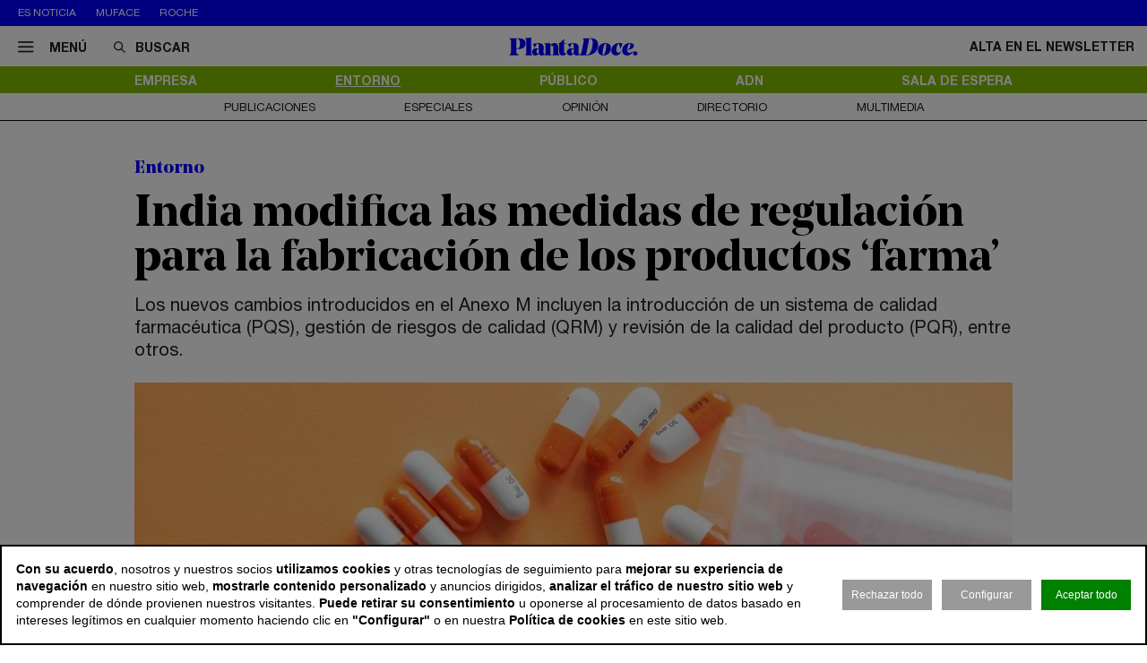

--- FILE ---
content_type: image/svg+xml
request_url: https://www.plantadoce.com/files/footer/palco23.svg
body_size: 1404
content:
<svg id="Capa_1" data-name="Capa 1" xmlns="http://www.w3.org/2000/svg" viewBox="0 0 84.17 38.8"><defs><style>.cls-1{fill:#82bb26;}</style></defs><path class="cls-1" d="M306.18,401.6,303.8,404V438l2.38,2.37h5.31L313.8,438V404l-2.31-2.37Zm2,34.08V406.32h1.26v29.36Z" transform="translate(-255.41 -401.6)"/><path class="cls-1" d="M255.41,401.6v38.8h4.37V423.25h3.32l2.3-2.38V404l-2.3-2.37Zm5.63,4.72v12.51h-1.26V406.32Z" transform="translate(-255.41 -401.6)"/><path class="cls-1" d="M276.22,401.6h-7l-2.3,38.72v.08h4.49l.36-9.16h1.94l.35,9.09v.07h4.49l-2.29-38.55Zm-2.74,25h-1.54l.7-20.26h.14Z" transform="translate(-255.41 -401.6)"/><polygon class="cls-1" points="38.35 0 35.98 2.37 35.98 36.43 38.35 38.8 43.18 38.8 45.49 36.43 45.49 24.44 41.36 24.44 41.36 34.05 40.1 34.05 40.1 4.72 41.36 4.72 41.36 14.48 45.49 14.48 45.49 2.37 43.18 0 38.35 0"/><polygon class="cls-1" points="29.82 0 25.45 0 25.45 38.8 34.01 38.8 34.01 34.08 29.82 34.08 29.82 0"/><polygon class="cls-1" points="84.17 2.37 81.86 0 76.49 0 74.18 2.37 74.18 14.42 78.55 14.42 78.55 4.72 79.81 4.72 79.81 16.35 77.59 16.35 77.59 21.02 79.81 21.02 79.81 34.08 78.55 34.08 78.55 24.44 74.18 24.44 74.18 36.43 76.49 38.8 81.86 38.8 84.17 36.43 84.17 20.56 82.28 18.67 84.17 16.77 84.17 2.37"/><polygon class="cls-1" points="63.6 0.08 63.6 0.08 63.59 0.08 61.36 2.59 61.36 14.33 65.48 14.33 65.48 4.98 66.83 4.98 66.83 4.98 66.83 4.98 66.83 13.75 61.36 25.01 61.36 38.72 71.2 38.72 71.2 30.69 66.83 30.69 66.83 33.82 65.73 33.82 65.73 26.59 71.2 15.33 71.2 2.59 68.97 0.08 63.6 0.08"/></svg>